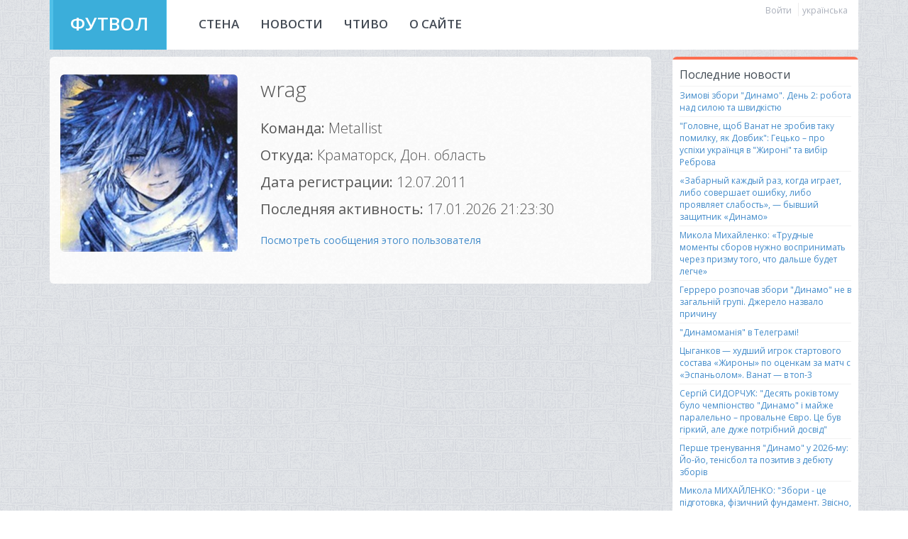

--- FILE ---
content_type: text/html; charset=utf-8
request_url: https://footwall.net/profile.aspx?u=wrag
body_size: 10625
content:


<!DOCTYPE html>
<html>
<head>
    <meta charset="utf-8">
    <meta http-equiv="X-UA-Compatible" content="IE=edge,chrome=1">
    <title>Персональная страница - ФУТВОЛ - сайт болельщиков Динамо Киев. Обсуждение, комментарии, аналитика</title>
    <link href="https://fonts.googleapis.com/css?family=Open+Sans:300,400,600&subset=latin,cyrillic" rel='stylesheet' type='text/css'>
    <meta name="description" content="">
    <meta name="theme-color" content="#4fc0e8">
    <meta name="viewport" content="width=device-width,initial-scale=1,maximum-scale=1" />
    <meta name="keywords" content='Динамо, Динамо Киев, Динамо (Киев), Динамо(Киев), динамо киев, динамо киев сайт, динамо киев состав, динамо киев новости, динамо киев спартак москва, динамо киев википедия, динамо киев барселона, fc dynamo kiev, динамо киев футбол, динамо киев гостевая, динамо киев клуб, динамо киев лига европы, динамо киев матч смерти, сайт динамо киев, динамо киев официальный, фк динамо киев, матчи динамо киев, динамо киев онлайн' />

    <link rel="icon" type="image/x-icon" href="favicon.ico" />
    <link rel="shortcut icon" type="image/x-icon" href="favicon.ico" />

    <link href="css/bootstrap.min.css" rel="stylesheet" type="text/css" />
    <link href="css/bootstrap-theme.css" rel="stylesheet" />
    <link href="css/main.css" rel="stylesheet" type="text/css" />
    <link href="css/jGrowl.css" rel="stylesheet" />
    <link href="css/jquery.fileupload-ui.css" rel="stylesheet" />
    <link href="css/jquery.Jcrop.css" rel="stylesheet" />
    <script src="js/jquery-1.10.2.min.js" type="text/javascript"></script>
    <script src="js/jquery.jgrowl.js"></script>
    <script src="js/bootstrap.min.js" type="text/javascript"></script>

    <script src="js/upload/vendor/jquery.ui.widget.js"></script>
    <script src="js/upload/jquery.iframe-transport.js"></script>
    <script src="js/upload/jquery.fileupload.js"></script>
    <script src="js/jquery.Jcrop.min.js"></script>
    <script src="js/jquery.cookie.js"></script>

    <script type="text/javascript">
        $(document).ready(function () {
            showHiddenUsers();
            
            function showHiddenUsers()
            {
                var banlist = $.cookie('banlist');
                var result = "";
                if (banlist != null) {
                    var list = banlist.split(";");
                    for (var i = 0; i < list.length; i++) if (list[i] != "") result += "<a href='profile.aspx?u=" + list[i] + "' target='_blank'>" + list[i] + "</a>" + "; ";
                }
                $("#hidden_users_list").html(result);
            }

            $("#clearBanList").click(function () {
                $.cookie('banlist', "", { expires: 365 });
                $("#hidden_users_list").text("");
                $.jGrowl($("#changesText").text(), { sticky: false, theme: 'growl-success', header: '' });
                return false;
            });
        });
    </script>
</head>
<body>
    <form method="post" action="./profile.aspx?u=wrag" id="form1">
<div class="aspNetHidden">
<input type="hidden" name="__EVENTTARGET" id="__EVENTTARGET" value="" />
<input type="hidden" name="__EVENTARGUMENT" id="__EVENTARGUMENT" value="" />
<input type="hidden" name="__VIEWSTATE" id="__VIEWSTATE" value="/wEPDwUJMjgxMjIwODM1D2QWAmYPZBYWAgUPZBYGZg8WAh4JaW5uZXJodG1sZWQCAQ8WAh8AZWQCBA8WAh4HVmlzaWJsZWhkAgYPFgIeA3NyYwU4aW1nL2F2YXRhcnMvYTFmOGEwNGM3LWZjODctNDNkYS1hOGMzLWZiZTc0MjcxYzI0ZC5qcGc/[base64]/[base64]/QvtC80LjQu9C60YMsINGP0Log0JTQvtCy0LHQuNC6Ijog0JPQtdGG0YzQutC+IOKAkyDQv9GA0L4g0YPRgdC/[base64]/[base64]/RgNC40L3QuNC80LDRgtGMINGH0LXRgNC10Lcg0L/[base64]/QvtGH0LDQsiDQt9Cx0L7RgNC4ICLQlNC40L3QsNC80L4iINC90LUg0LIg0LfQsNCz0LDQu9GM0L3RltC5INCz0YDRg9C/0ZYuINCU0LbQtdGA0LXQu9C+INC90LDQt9Cy0LDQu9C+INC/0YDQuNGH0LjQvdGDZAIFD2QWAmYPFQI/[base64]/[base64]/QsNGA0LDQu9C10LvRjNC90L4g4oCTINC/0YDQvtCy0LDQu9GM0L3QtSDQhNCy0YDQvi4g0KbQtSDQsdGD0LIg0LPRltGA0LrQuNC5LCDQsNC70LUg0LTRg9C20LUg0L/[base64]/[base64]/0YDQvtGG0LXRgSJkAhAPZBYCAgIPFgIfAWhkZEFJGiODlp7mSIJU5j8lQZQ0hyNN" />
</div>

<script type="text/javascript">
//<![CDATA[
var theForm = document.forms['form1'];
if (!theForm) {
    theForm = document.form1;
}
function __doPostBack(eventTarget, eventArgument) {
    if (!theForm.onsubmit || (theForm.onsubmit() != false)) {
        theForm.__EVENTTARGET.value = eventTarget;
        theForm.__EVENTARGUMENT.value = eventArgument;
        theForm.submit();
    }
}
//]]>
</script>


<div class="aspNetHidden">

	<input type="hidden" name="__VIEWSTATEGENERATOR" id="__VIEWSTATEGENERATOR" value="BA87ED80" />
	<input type="hidden" name="__EVENTVALIDATION" id="__EVENTVALIDATION" value="/wEdAA56ixgQm1Q3LxHgNWslty/7p05eKm7rCgwrJKO90waYe4Zy1rxd16Db9kRTOW8KuJUzfXYzystyGKYF0hKjaIs8esgi2AqZMw510ZP6UMUFIjv27w13oNfl4kqcQOaNNIfY2fmKO4tG/hS4lep7k+O3ij0nDMQI3laJwcWr4BF8v4EGWF9hHji5EhW1Lcm7nmhr/c/+L8MERdW5DfAymbW6QA0JH53OxyBzhTee6/lpH6d1q/nH5cHluBDYPHBDsDxreFiB+33bhYAL3vS6MqQavJNgsXBGahIaca0Dp6aOi75jphgPE5rFmcWMzirlT6lFzlvi" />
</div>
        <input type="hidden" name="left" id="left" />
        <input type="hidden" name="top" id="top" />
        <input type="hidden" name="width" id="width" />
        <input type="hidden" name="height" id="height" />
        <input type="hidden" name="source" id="source" />

        

<div id="nav_up" class="nav_up  scroll-button visible-xs"></div>
<div id="nav_down" class="nav_down  scroll-button visible-xs"></div>

<div id="header">
    <div class="container">
        <div class="row">
            <div class="col-xs-12">
                <div style="background-color: #fff; margin: 0 0 10px;">
                    <div class="row">
                        <div class="col-md-2">
                            
                            <div class="logo header-row text-center">
                                <a href="default.aspx">ФУТВОЛ</a>
                            </div>
                        </div>
                        <div class="col-md-10">
                            <div style="background-color: #fff; min-height: 70px; padding-right: 15px;">
                                <div class="mobile-menu visible-xs">
                                    <a href="default.aspx">СТЕНА</a><span id="header1_tbxMessagesMobileCounter" class="label label-info"></span>
                                    <a href="news.aspx">НОВОСТИ</a>
                                    <a href="flow.aspx">ЧТИВО</a>
                                    <a href="about.aspx">О САЙТЕ</a>
                                </div>

                                <div class="hidden-xs">
                                    <div class="nav-menu">
                                        <a href="default.aspx">СТЕНА</a><span id="header1_tbxMessagesCounter" class="label label-info"></span>
                                    </div>

                                    <div class="nav-menu">
                                        <a href="news.aspx">НОВОСТИ</a>
                                    </div>

                                    <div class="nav-menu">
                                        <a href="flow.aspx">ЧТИВО</a>
                                    </div>

                                    <div class="nav-menu">
                                        <a href="about.aspx">О САЙТЕ</a>
                                    </div>
                                </div>
                                <div class="clearfix visible-xs"></div>



                                <div class="pull-right" style="padding-top: 4px;">
                                    <div id="header1_SignInButton" style="display: inline; border-right: 1px solid #eee; margin-right: 5px; padding-right: 5px;">
                                        <a data-toggle="modal" href="#signInModal" class="language">Войти</a>
                                    </div>

                                     

                                    <div class="text-right" style="display: inline;">
                                        <a id="header1_ukrLangLink" class="language" href="javascript:__doPostBack(&#39;header1$ukrLangLink&#39;,&#39;&#39;)">українська</a>
                                        
                                    </div>
                                </div>

                                

                                <div id="likeText" class="hide">Ваш голос учтен</div>
                                <div id="favoritesText" class="hide">Сообщение добавлено в Избранные</div>
                                <div id="removelikeText" class="hide">Ваш голос аннулирован</div>

                                <div id="hideText" class="hide">Показать</div>
                                <div id="showText" class="hide">Спрятать</div>
                                <div id="changesText" class="hide">Настройки успешно изменены</div>
                                <div class="clearfix"></div>
                            </div>
                        </div>

                    </div>

                </div>
            </div>


        </div>
    </div>
</div>

<!-- Modal -->
<div class="modal fade" id="signInModal" tabindex="-1" role="dialog" aria-labelledby="myModalLabel" aria-hidden="true">
    <div class="modal-dialog">
        <div class="modal-content">
            <div class="modal-header">
                <button type="button" class="close" data-dismiss="modal" aria-hidden="true">&times;</button>
                <h4 class="modal-title">Вход на сайт</h4>
            </div>
            <div class="modal-body">
                <div style="padding-bottom: 10px;">Введите ваш логин и пароль в эту форму. Регистрация на сайте доступна только по приглашениям, подробнее <a href="about.aspx">здесь</a>.</div>
                <div>
                    <div class="form-group">
                        <label for="tbxLogin">Email</label>
                        <input name="header1$tbxLogin" type="text" id="header1_tbxLogin" class="form-control" placeholder="Введите ваш email" />
                    </div>
                    <div class="form-group">
                        <label for="exampleInputPassword1">Пароль</label>
                        <input name="header1$tbxPassword" type="password" id="header1_tbxPassword" class="form-control" placeholder="Пароль" />
                    </div>
                    <a href="remember.aspx" class="pull-left" style="font-size: 12px;">Забыли пароль?</a>
                    <div class="clearfix"></div>
                </div>
            </div>
            <div class="modal-footer">
                <button type="button" class="btn btn-default" data-dismiss="modal">Закрыть </button>
                <input type="submit" name="header1$btnSignin" value="Войти" id="header1_btnSignin" class="btn btn-success btn-flat pull-right" />
            </div>
        </div>
    </div>
</div>

<script src="../js/header.js"></script>



        <div class="container">
            <div class="row">
                <div class="col-md-9">

                    <div class="main" style="padding: 25px 15px 25px;">
                        <div class="row" style="padding-bottom: 20px;">
                            <div class="col-md-4">
                                <img src="img/avatars/a1f8a04c7-fc87-43da-a8c3-fbe74271c24d.jpg?44" id="avatarImage" class="rounded" />
                                <div class="text-center">
                                    
                                </div>
                            </div>
                            <div class="col-md-8">
                                <div class="profile-header">
                                    <span id="lblNickName">wrag</span>
                                </div>
                                <div class="profile-subheader">
                                    <span class="title">Команда: </span>
                                    <span id="lblTeam">Metallist</span>
                                </div>
                                <div class="profile-subheader">
                                    <span class="title">Откуда: </span>
                                    <span id="lblCity">Краматорск, Дон. область</span>
                                </div>
                                <div class="profile-subheader">
                                    <span class="title">Дата регистрации: </span>
                                    <span id="lblCreateDate">12.07.2011</span>
                                </div>
                                <div class="profile-subheader">
                                    <span class="title">Последняя активность: </span>
                                    <span id="lblLastActivityDate">17.01.2026 21:23:30</span>
                                </div>
                                <div style="padding-top: 15px;">
                                    <a href="messages.aspx?u=wrag" id="userMessages">Посмотреть сообщения этого пользователя</a>
                                </div>
                            </div>
                        </div>

                        
                    </div>
                </div>

                <div class="col-md-3">
                    
<div class="widget">
    <div class="widget-inner">
        <div class="row">
            <div class="col-xs-12" style="height: 4px; background-color: #fc6e51"></div>
        </div>
        <div class="widget-content">
            <div class="widget-header">Последние новости
               
            </div>
            <div class="widget-text">
                
                        <a href='http://www.dynamomania.com/news/799070-zimnie-sbory-dinamo-den-2-rabota-nad-siloj-i-bystrotoj' rel="nofollow" target="_blank" class="news-line">Зимові збори "Динамо". День 2: робота над силою та швидкістю</a>
                    
                        <a href='http://www.dynamomania.com/news/799075-glavnoe-chtoby-vanat-ne-sovershil-takuyu-oshibku-kak-dovbyk-gecko---ob-uspehah-ukrainca-v-zhirone-i-vybore-rebrova' rel="nofollow" target="_blank" class="news-line">"Головне, щоб Ванат не зробив таку помилку, як Довбик": Гецько – про успіхи українця в "Жироні" та вибір Реброва</a>
                    
                        <a href='https://dynamo.kiev.ua/news/712876-zabarnyij-kazhdyij-raz-kogda-igraet-libo-sovershaet-oshibku-libo-proyavlyaet-slabost-byivshij-zaschitnik-dinamo' rel="nofollow" target="_blank" class="news-line">«Забарный каждый раз, когда играет, либо совершает ошибку, либо проявляет слабость», — бывший защитник «Динамо»</a>
                    
                        <a href='https://dynamo.kiev.ua/news/712798-mikola-mihajlenko-trudnyie-momentyi-sborov-nuzhno-vosprinimat-cherez-prizmu-togo-chto-dalshe-budet-legche' rel="nofollow" target="_blank" class="news-line">Микола Михайленко: «Трудные моменты сборов нужно воспринимать через призму того, что дальше будет легче»</a>
                    
                        <a href='http://www.dynamomania.com/news/798997-gerrero-nachal-sbory-dinamo-ne-v-obschej-gruppe-istochnik-nazval-prichinu' rel="nofollow" target="_blank" class="news-line">Герреро розпочав збори "Динамо" не в загальній групі. Джерело назвало причину</a>
                    
                        <a href='http://www.dynamomania.com/news/404829-dinamomaniya-v-telegrame' rel="nofollow" target="_blank" class="news-line">"Динамоманія" в Телеграмі!</a>
                    
                        <a href='https://dynamo.kiev.ua/news/712791-tsyigankov-hudshij-igrok-startovogo-sostava-zhironyi-po-otsenkam-za-match-s-espanolom-vanat-v-top-3' rel="nofollow" target="_blank" class="news-line">Цыганков — худший игрок стартового состава «Жироны» по оценкам за матч с «Эспаньолом». Ванат — в топ-3</a>
                    
                        <a href='http://www.dynamomania.com/news/798987-sergej-sidorchuk-desyat-let-nazad-bylo-chempionstvo-dinamo-i-pochti-parallelno---provalnoe-evro-eto-byl-gorkij-no-ochen-nuzhnyj-opyt' rel="nofollow" target="_blank" class="news-line">Сергій СИДОРЧУК: "Десять років тому було чемпіонство "Динамо" і майже паралельно – провальне Євро. Це був гіркий, але дуже потрібний досвід"</a>
                    
                        <a href='http://www.dynamomania.com/news/798991-pervaya-trenirovka-dinamo-v-2026-m-jo-jo-tennisbol-i-pozitiv-po-debyutu-sborov' rel="nofollow" target="_blank" class="news-line">Перше тренування "Динамо" у 2026-му: Йо-йо, тенісбол та позитив з дебюту зборів</a>
                    
                        <a href='http://www.dynamomania.com/news/798994-nikolaj-mihajlenko-sbory---eto-podgotovka-fizicheskij-fundament-konechno-est-momenty-gde-trudnee-obychnogo-no-ya-schitayu-chto-eto-normalnyj-process' rel="nofollow" target="_blank" class="news-line">Микола МИХАЙЛЕНКО: "Збори - це підготовка, фізичний фундамент. Звісно, є моменти, де важче, ніж зазвичай, але я вважаю, що це нормальний процес"</a>
                                    
            </div>

        </div>
    </div>
</div>

                    <div id="signinWidget_notLoggedWidget" class="widget">
    <div class="widget-inner">
        <div class="row">
            <div class="col-xs-3" style="height: 4px; background-color: #4fc1e9"></div>
            <div class="col-xs-3" style="height: 4px; background-color: #fc6e51"></div>
            <div class="col-xs-3" style="height: 4px; background-color: #ffce54"></div>
            <div class="col-xs-3" style="height: 4px; background-color: #a0d468"></div>
        </div>
        <div class="widget-content">
            <div class="widget-header">Вход на сайт</div>
            <div class="widget-text">
                Введите ваш логин и пароль в эту форму. Регистрация на сайте доступна только по приглашениям, подробнее <a href="about.aspx">здесь</a>.
            </div>
            <div>                
                <div class="form-group">
                    <label for="tbxLogin">Email</label>
                    <input name="signinWidget$tbxLogin" type="text" id="signinWidget_tbxLogin" class="form-control" placeholder="Введите ваш email" />
                </div>
                <div class="form-group">
                    <label for="exampleInputPassword1">Пароль</label>
                    <input name="signinWidget$tbxPassword" type="password" id="signinWidget_tbxPassword" class="form-control" placeholder="Пароль" />
                </div>
                <a href="remember.aspx" class="pull-left" style="font-size: 12px;">Забыли пароль?</a>
                <input type="submit" name="signinWidget$btnSignin" value="Войти" id="signinWidget_btnSignin" class="btn btn-success btn-flat  pull-right" />                
                <div class="clearfix"></div>
                
            </div>

        </div>
    </div>
</div>





                </div>
            </div>

            
<div class="row">
    <div class="col-md-12">
        <div class="panel-footer" style="background-color: #434a54; margin-top: 20px;">
            <div class="row">
                <div class="col-md-2 col-md-offset-1 text-center">
                    <div style="font-size: 18pt; min-height: 50px; font-weight: 300; padding-top: 15px; color: #fff;">ФУТВОЛ</div>
                </div>
                <div class="col-md-9">
                    <div style="padding-top: 25px; min-height: 50px; color: #eee; font-size: 12px;">
                        <p>
                            Copyright © 2026 Су. All Rights reserved,                                                                 
                        </p>
                    </div>
                </div>
            </div>
        </div>
    </div>
</div>

<script type="text/javascript">

    var _gaq = _gaq || [];
    _gaq.push(['_setAccount', 'UA-23781365-1']);
    _gaq.push(['_trackPageview']);

    (function () {
        var ga = document.createElement('script'); ga.type = 'text/javascript'; ga.async = true;
        ga.src = ('https:' == document.location.protocol ? 'https://ssl' : 'http://www') + '.google-analytics.com/ga.js';
        var s = document.getElementsByTagName('script')[0]; s.parentNode.insertBefore(ga, s);
    })();

</script>

        </div>

        <!-- Modal -->
        <div class="modal fade" id="uploadModal" tabindex="-1" role="dialog" aria-labelledby="myModalLabel" aria-hidden="true" style="overflow-y: auto;">
            <div class="modal-dialog">
                <div class="modal-content">
                    <div class="modal-header">
                        <button type="button" class="close" data-dismiss="modal" aria-hidden="true">&times;</button>
                        <h4 class="modal-title">Загрузка изображения</h4>
                    </div>
                    <div class="modal-body">
                        Ви можете загрузить изображение в формате JPG или PNG. Размер файла не должен превышать 1 MB.
                        <div style="text-align: center; padding: 15px 0 10px;">
                            <span class="btn btn-success btn-flat fileinput-button">
                                <span>Выбрать файл...</span>
                                <input id="fileupload" type="file" name="files[]" data-url="handlers/upload.ashx">
                            </span>


                            <div id="progress-block" class="progress active" style="margin-top: 20px; display: none;">
                                <div id="progress" class="progress-bar progress-bar-info" role="progressbar" style='width: 0%'></div>
                            </div>

                            <div id="imageEditor" style="margin-top: 15px; min-height: 260px; display: none;">
                                <div class="row">
                                    <div class="col-xs-6" style="text-align: center;">
                                        Исходное изображение
                                    </div>
                                    <div class="col-xs-6" style="text-align: center;">
                                        Будущая аватарка
                                    </div>
                                </div>
                                <div class="row">
                                    <div class="col-xs-6">
                                        <img id="uploadedImage" style="width: 250px;" />
                                    </div>
                                    <div class="col-xs-6">
                                        <div id="preview-pane">
                                            <div class="preview-container">
                                                <img id="previewImage" src="" class="jcrop-preview" />
                                            </div>
                                        </div>
                                    </div>
                                </div>
                            </div>
                            <div class="clearfix"></div>
                        </div>
                    </div>
                    <div class="modal-footer">
                        <button type="button" class="btn btn-default" data-dismiss="modal">Закрыть</button>
                        <input type="submit" name="btnSaveAvatar" value="Сохранить" id="btnSaveAvatar" class="btn btn-success btn-flat" />
                    </div>
                </div>
            </div>
        </div>
    </form>
    <script src="js/respond.min.js"></script>

    <script>
        $(function () {

            var jcrop_api, boundx, boundy, $preview = $('#preview-pane'), $pimg = $("#previewImage");

            $('#uploadedImage').Jcrop({
                onChange: updatePreview,
                onSelect: updatePreview,
                aspectRatio: 1
            }, function () {
                var bounds = this.getBounds();
                boundx = bounds[0];
                boundy = bounds[1];
                jcrop_api = this;
                $preview.appendTo(jcrop_api.ui.holder);
                if (navigator.userAgent.match(/msie/i)) { jcrop_api.animateTo([0, 0, 250, 250]); }
            });

            $('#fileupload').fileupload({
                dataType: 'json',
                dropZone: null,
                pasteZone: null,
                acceptFileTypes: /(\.|\/)(jpe?g|png)$/i,
                maxFileSize: 1000000, // 1 MB
                add: function (e, data) {
                    $("#progress-block").show();
                    data.submit();
                },
                progressall: function (e, data) {
                    var progress = parseInt(data.loaded / data.total * 100, 10);
                    $('#progress').css(
                        'width',
                        progress + '%'
                    );
                },
                done: function (e, data) {
                    $("#progress-block").hide();

                    $.each(data.result.files, function (index, file) {
                        if (file.uploadError != "") {
                            $.jGrowl(file.uploadError, { sticky: false, theme: 'growl-warning', header: '' });
                            return;
                        }
                        $("#imageEditor").show();
                        $("#source").val(file.url);

                        if (jcrop_api != null) {
                            jcrop_api.setImage(file.url, function () {
                                $("#previewImage").attr("src", file.url);
                                var bounds = this.getBounds();
                                boundx = bounds[0];
                                boundy = bounds[1];
                                jcrop_api.animateTo([0, 0, 250, 250]);
                            });
                        }
                        else {
                            $("#uploadedImage").attr("src", file.url);
                            $("#previewImage").attr("src", file.url);
                        }


                    });
                }
            });

            function updatePreview(c) {
                if (parseInt(c.w) > 0) {
                    var rx = 250 / c.w;
                    var ry = 250 / c.h;

                    $("#left").val(c.x);
                    $("#top").val(c.y);
                    $("#width").val(c.w);
                    $("#height").val(c.h);

                    $pimg.css({
                        width: Math.round(rx * boundx) + 'px',
                        height: Math.round(ry * boundy) + 'px',
                        marginLeft: '-' + Math.round(rx * c.x) + 'px',
                        marginTop: '-' + Math.round(ry * c.y) + 'px'
                    });
                }
            };
        });
    </script>
<script defer src="https://static.cloudflareinsights.com/beacon.min.js/vcd15cbe7772f49c399c6a5babf22c1241717689176015" integrity="sha512-ZpsOmlRQV6y907TI0dKBHq9Md29nnaEIPlkf84rnaERnq6zvWvPUqr2ft8M1aS28oN72PdrCzSjY4U6VaAw1EQ==" data-cf-beacon='{"version":"2024.11.0","token":"2344b554075e4bfbaaff03f0defed23c","r":1,"server_timing":{"name":{"cfCacheStatus":true,"cfEdge":true,"cfExtPri":true,"cfL4":true,"cfOrigin":true,"cfSpeedBrain":true},"location_startswith":null}}' crossorigin="anonymous"></script>
</body>
</html>


--- FILE ---
content_type: text/css
request_url: https://footwall.net/css/bootstrap-theme.css
body_size: 2193
content:
.btn-default,
.btn-primary,
.btn-success,
.btn-info,
.btn-warning,
.btn-danger
{
    -webkit-text-shadow: 0 -1px 0 rgba(0, 0, 0, 0.2);
    text-shadow: 0 -1px 0 rgba(0, 0, 0, 0.2);
    -webkit-box-shadow: inset 0 1px 0 rgba(255, 255, 255, 0.15), 0 1px 1px rgba(0, 0, 0, 0.075);
    box-shadow: inset 0 1px 0 rgba(255, 255, 255, 0.15), 0 1px 1px rgba(0, 0, 0, 0.075);
}

    .btn-default:active,
    .btn-primary:active,
    .btn-success:active,
    .btn-info:active,
    .btn-warning:active,
    .btn-danger:active,
    .btn-default.active,
    .btn-primary.active,
    .btn-success.active,
    .btn-info.active,
    .btn-warning.active,
    .btn-danger.active
    {
        -webkit-box-shadow: inset 0 3px 5px rgba(0, 0, 0, 0.125);
        box-shadow: inset 0 3px 5px rgba(0, 0, 0, 0.125);
    }

.btn:active,
.btn.active
{
    background-image: none;
}

.btn-default
{
    font-weight: 600;
    color: #fff;
    -webkit-text-shadow: none;
    text-shadow: none;
    -webkit-box-shadow: none;
    box-shadow: none;
    background-color: #aab2bd;
    border-color: #aab2bd;
}

    .btn-default:active,
    .btn-default.active
    {
        font-weight: 600;
        color: #e1e1e3;
        background-color: #9ba3ae;
        border-color: #9ba3ae;
    }

    .btn-default:hover
    {
        font-weight: 600;
        color: #fff;
        background-color: #b6bec9;
        border-color: #b6bec9;
    }

.btn-primary
{
    font-weight: 600;
    color: #fff;
    -webkit-text-shadow: none;
    text-shadow: none;
    -webkit-box-shadow: none;
    box-shadow: none;
    background-repeat: repeat-x;
    border-color: #424854;
    background-color: #424854;
}

    .btn-primary:hover
    {
        background-color: #505761;
        border-color: #505761;
    }

    .btn-primary:active,
    .btn-primary.active
    {
        background-color: #353b47;
        border-color: #353b47;
    }

.btn-success
{
    font-weight: 600;
    background-repeat: repeat-x;
    border-color: #a1d569;
    background-image: linear-gradient(to bottom, #5cb85c 0%, #449d44 100%);
    background-color: #a1d569;
}

    .btn-success:hover
    {
        border-color: #abe074;
        background-color: #abe074;
    }

    .btn-success:active,
    .btn-success.active
    {
        background-color: #92c65a;
        border-color: #92c65a;
    }

.btn-warning
{
    background-repeat: repeat-x;
    border-color: #eb9316;
    background-image: linear-gradient(to bottom, #f0ad4e 0%, #ec971f 100%);
}

    .btn-warning:active,
    .btn-warning.active
    {
        background-color: #ec971f;
        border-color: #eb9316;
    }

.btn-danger
{
    font-weight: 400;
    color: #fff;
    background-color: #e75845;
    border-color: #fa6f57;
}

    .btn-danger:active,
    .btn-danger.active
    {
        font-weight: 400;
        color: #fff;
        background-color: #e75845;
        border-color: #e75845;
    }

    .btn-danger:hover
    {
        font-weight: 400;
        color: #fff;
        background-color: #e75845;
        border-color: #e75845;
    }

.btn-info
{
    background-repeat: repeat-x;
    border-color: #4fc0e8;
    background-color:#4fc0e8;    
}
    .btn-info:hover
    {
        border-color: #5ccdf5;
    background-color:#5ccdf5;    
    }

    .btn-info:active,
    .btn-info.active
    {
        background-color: #41b2dc;
        border-color: #41b2dc;
    }

.thumbnail,
.img-thumbnail
{
    -webkit-box-shadow: 0 1px 2px rgba(0, 0, 0, 0.075);
    box-shadow: 0 1px 2px rgba(0, 0, 0, 0.075);
}

.dropdown-menu > li > a:hover,
.dropdown-menu > li > a:focus,
.dropdown-menu > .active > a,
.dropdown-menu > .active > a:hover,
.dropdown-menu > .active > a:focus
{
    background-color: #357ebd;
    background-repeat: repeat-x;
    background-image: linear-gradient(to bottom, #428bca 0%, #357ebd 100%);
}

.navbar
{
    background-repeat: repeat-x;
    border-radius: 4px;
    -webkit-box-shadow: inset 0 1px 0 rgba(255, 255, 255, 0.15), 0 1px 5px rgba(0, 0, 0, 0.075);
    box-shadow: inset 0 1px 0 rgba(255, 255, 255, 0.15), 0 1px 5px rgba(0, 0, 0, 0.075);
    background-image: linear-gradient(to bottom, #ffffff 0%, #f8f8f8 100%);
}

    .navbar .navbar-nav > .active > a
    {
        background-color: #f8f8f8;
    }

.navbar-brand,
.navbar-nav > li > a
{
    -webkit-text-shadow: 0 1px 0 rgba(255, 255, 255, 0.25);
    text-shadow: 0 1px 0 rgba(255, 255, 255, 0.25);
}

.navbar-inverse
{
    background-repeat: repeat-x;
    background-image: linear-gradient(to bottom, #3c3c3c 0%, #222222 100%);
}

    .navbar-inverse .navbar-nav > .active > a
    {
        background-color: #222222;
    }

    .navbar-inverse .navbar-brand,
    .navbar-inverse .navbar-nav > li > a
    {
        -webkit-text-shadow: 0 -1px 0 rgba(0, 0, 0, 0.25);
        text-shadow: 0 -1px 0 rgba(0, 0, 0, 0.25);
    }

.navbar-static-top,
.navbar-fixed-top,
.navbar-fixed-bottom
{
    border-radius: 0;
}

.alert
{
    -webkit-text-shadow: 0 1px 0 rgba(255, 255, 255, 0.2);
    text-shadow: 0 1px 0 rgba(255, 255, 255, 0.2);
    -webkit-box-shadow: inset 0 1px 0 rgba(255, 255, 255, 0.25), 0 1px 2px rgba(0, 0, 0, 0.05);
    box-shadow: inset 0 1px 0 rgba(255, 255, 255, 0.25), 0 1px 2px rgba(0, 0, 0, 0.05);
}

.alert-success
{
    background-repeat: repeat-x;
    border-color: #b2dba1;
    background-image: linear-gradient(to bottom, #dff0d8 0%, #c8e5bc 100%);
}

.alert-info
{
    background-repeat: repeat-x;
    border-color: #9acfea;
    background-image: linear-gradient(to bottom, #d9edf7 0%, #b9def0 100%);
}

.alert-warning
{
    background-repeat: repeat-x;
    border-color: #f5e79e;
    background-image: linear-gradient(to bottom, #fcf8e3 0%, #f8efc0 100%);
}

.alert-danger
{
    background-repeat: repeat-x;
    border-color: #dca7a7;
    background-image: linear-gradient(to bottom, #f2dede 0%, #e7c3c3 100%);
}

.progress
{
    height: 7px;
    margin-bottom: 5px;
    background-repeat: repeat-x;
    background-image: linear-gradient(to bottom, #ebebeb 0%, #f5f5f5 100%);
}

.progress-bar
{
    background-repeat: repeat-x;
    background-image: linear-gradient(to bottom, #428bca 0%, #3071a9 100%);
}

.progress-bar-success
{
    background-repeat: repeat-x;
    background-image: linear-gradient(to bottom, #5cb85c 0%, #449d44 100%);
}

.progress-bar-info
{
    background-repeat: repeat-x;
    background-image: linear-gradient(to bottom, #31b0d5 0%, #31b0d5 100%);
}

.progress-bar-warning
{
    background-repeat: repeat-x;
    background-image: linear-gradient(to bottom, #f0ad4e 0%, #ec971f 100%);
}

.progress-bar-danger
{
    background-repeat: repeat-x;
    background-image: linear-gradient(to bottom, #d9534f 0%, #c9302c 100%);
}

.list-group
{
    border-radius: 4px;
    -webkit-box-shadow: 0 1px 2px rgba(0, 0, 0, 0.075);
    box-shadow: 0 1px 2px rgba(0, 0, 0, 0.075);
}

.list-group-item
{
    background-color: #fa6f57;
    border: 0px;
}

a.list-group-item
{
    color: #fff;
}

    a.list-group-item:hover, a.list-group-item:focus
    {
        background-color: #e75845;
    }

.list-group-item.active,
.list-group-item.active:hover,
.list-group-item.active:focus
{
    -webkit-text-shadow: 0 -1px 0 #3071a9;
    text-shadow: 0 -1px 0 #3071a9;
    background-repeat: repeat-x;
    border-color: #e75845;
    /*background-image: linear-gradient(to bottom, #428bca 0%, #3278b3 100%);*/
}

.panel
{
    -moz-border-radius: 6px;
    -webkit-border-radius: 6px;
    -khtml-border-radius: 6px;
    border-radius: 6px;
    -webkit-box-shadow: 0 1px 2px rgba(0, 0, 0, 0.05);
    box-shadow: 0 1px 2px rgba(0, 0, 0, 0.05);
}

.panel-default > .panel-heading
{
    background-repeat: repeat-x;
    background-image: linear-gradient(to bottom, #f5f5f5 0%, #e8e8e8 100%);
}

.panel-primary > .panel-heading
{
    background-repeat: repeat-x;
    background-image: linear-gradient(to bottom, #428bca 0%, #357ebd 100%);
}

.panel-success > .panel-heading
{
    background-repeat: repeat-x;
    background-image: linear-gradient(to bottom, #dff0d8 0%, #d0e9c6 100%);
}

.panel-info > .panel-heading
{
    background-repeat: repeat-x;
    background-image: linear-gradient(to bottom, #d9edf7 0%, #c4e3f3 100%);
}

.panel-warning > .panel-heading
{
    background-repeat: repeat-x;
    background-image: linear-gradient(to bottom, #fcf8e3 0%, #faf2cc 100%);
}

.panel-danger > .panel-heading
{
    background-repeat: repeat-x;
    background-image: linear-gradient(to bottom, #f2dede 0%, #ebcccc 100%);
}

.well
{
    background-repeat: repeat-x;
    border-color: #dcdcdc;
    -webkit-box-shadow: inset 0 1px 3px rgba(0, 0, 0, 0.05), 0 1px 0 rgba(255, 255, 255, 0.1);
    box-shadow: inset 0 1px 3px rgba(0, 0, 0, 0.05), 0 1px 0 rgba(255, 255, 255, 0.1);
    background-image: linear-gradient(to bottom, #e8e8e8 0%, #f5f5f5 100%);
}

.carousel-control
{
    opacity: 1;
    -webkit-text-shadow: none;
    text-shadow: none;
}

    .carousel-control.left
    {
        background-image: linear-gradient(to right, transparent 0px, transparent 100%);
        filter: none;
    }

    .carousel-control.right
    {
        background-image: linear-gradient(to right, transparent 0px, transparent 100%);
        filter: none;
    }

.pager li > a, .pager li > span
{
    background:none;
    border: 0;
    font-size: 28px;
    font-weight: 300;
}

    .pager li > a:hover, .pager li > a:focus
    {
        background:#3BAEDA;
        color:#fff;
    }

.dropdown-menu.right
{
    left: auto;
    right: 0;
}

.form-control:focus
{
    -webkit-box-shadow: none;
    box-shadow: none;
}

.media
{
    margin-top: 0;
    padding: 15px 0 10px;
}

hr
{
    margin-top: 5px;
    margin-bottom: 5px;
}

.radio label, .checkbox label
{
    vertical-align: middle;
}

.label-success
{
    background-color:#A0D569;
}
.help-block
{
    font-size:12px;
}

--- FILE ---
content_type: text/css
request_url: https://footwall.net/css/jGrowl.css
body_size: 214
content:
/* # jGrowl (popup notification)
================================================== */

@-webkit-keyframes growl-stripes {
  from {
    background-position: 10px 0;
  }
  to {
    background-position: 0 0;
  }
}

@-moz-keyframes growl-stripes {
  from {
    background-position: 10px 0;
  }
  to {
    background-position: 0 0;
  }
}

@-ms-keyframes growl-stripes {
  from {
    background-position: 10px 0;
  }
  to {
    background-position: 0 0;
  }
}

@-o-keyframes growl-stripes {
  from {
    background-position: 0 0;
  }
  to {
    background-position: 10px 0;
  }
}

@keyframes growl-stripes {
  from {
    background-position: 10px 0;
  }
  to {
    background-position: 0 0;
  }
}



.jGrowl {position: absolute; z-index: 9999; color: #fff; font-size: 13px; width:250px; }
.ie6 { position: absolute; }
body > .jGrowl { position: fixed; }
.jGrowl.top-left { left: 0px; top: 0px; }
.jGrowl.top-right { right: 20px; top: 50px; }
.jGrowl.bottom-left { left: 0px; bottom: 0px; }
.jGrowl.bottom-right { right: 0px; bottom: 0px; }
.jGrowl.center { top: 0px; width: 50%; left: 25%; }
.center .jGrowl-notification, .center .jGrowl-closer { margin-left: auto; margin-right: auto; }
.jGrowl .jGrowl-notification { border: none; color: #fff;  zoom: 1; padding: 8px 12px; margin-top: 10px; text-align: left; display: none;}
.jGrowl-message{font-size:14px;}
.jGrowl-notification.growl-error { background-color: #ef5766; }
.jGrowl-notification.growl-success { background-color: #9fd468; }
.jGrowl-notification.growl-warning { background-color: #ffce55; }
.jGrowl-notification.growl-default { background-color: #4fc0e8; }
.jGrowl .jGrowl-notification .jGrowl-header { font-weight: bold; font-size: 12px; line-height: 24px; }
.jGrowl  .jGrowl-notification  .jGrowl-close { z-index: 99; float: right; font-weight: bold; font-size: 12px; cursor: pointer; }
.jGrowl .jGrowl-closer { padding: 3px 0; cursor: pointer; font-size: 11px; margin-top: 10px; font-weight: bold; text-align: center; background: #454545; color: #ffffff; width:250px; }
@media print { .jGrowl { display: none; } }


--- FILE ---
content_type: application/javascript
request_url: https://footwall.net/js/header.js
body_size: 198
content:
$(document).ready(function () {
    var pTitle = document.title;
    if (navigator.userAgent.match(/msie/i)) { $(".label:empty").hide(); }
    setInterval(function () {

        var lastMessageId = $.cookie("mID");
        if (lastMessageId == null) lastMessageId = 1;
        $.ajax({
            type: "POST",
            url: "flow.asmx/GetNewCount",
            data: JSON.stringify({ 'lastID': lastMessageId }),
            contentType: "application/json",
            dataType: "json",
            success: function (data) {
                var newMessages = jQuery.parseJSON(data.d);
                if (newMessages > 0) {
                    $("#header1_tbxMessagesCounter").text(newMessages);
                    $("#header1_tbxMessagesCounter").show();
                    $("#tbxMessagesMobileCounter").text(newMessages);
                    $("#tbxMessagesMobileCounter").show();
                    document.title = "(" + newMessages + ") " + pTitle;
                }
                else
                    document.title = pTitle;
            }
        });


    }, 30000);
});

$(function () {
    var $elem = $('.main');
    $('#nav_up').fadeIn('slow');
    $('#nav_down').fadeIn('slow');   
    $('#nav_down').click(
    function (e) {
        $('html, body').animate({ scrollTop: $elem.height() }, 800);
    }
    );
    $('#nav_up').click(
    function (e) {
        $('html, body').animate({ scrollTop: '0px' }, 800);
    }
    );
});